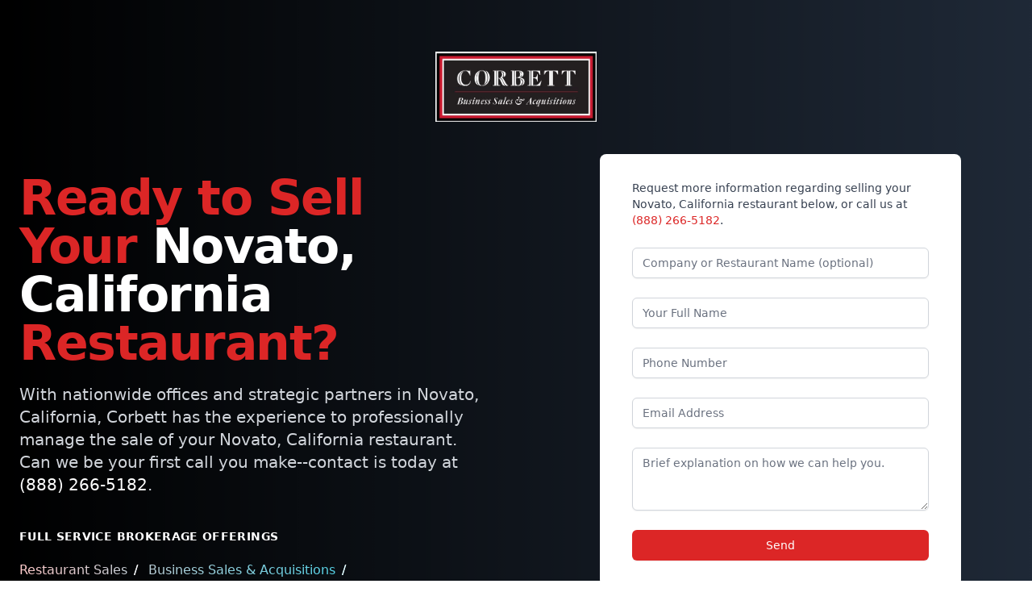

--- FILE ---
content_type: text/html; charset=UTF-8
request_url: https://corbettbusinessgroup.com/california/novato/sell-a-restaurant/
body_size: 7226
content:
<!DOCTYPE html>
<html lang="en">
<head>
    <!-- Google tag (gtag.js) -->
    <script async src="https://www.googletagmanager.com/gtag/js?id=G-9D5NH66T9S"></script>
    <script>
      window.dataLayer = window.dataLayer || [];
      function gtag(){dataLayer.push(arguments);}
      gtag('js', new Date());

      gtag('config', 'G-9D5NH66T9S');
    </script>
  <script type="application/ld+json">
          {
              "@context": "https://schema.org",
              "@type": "Organization",
              "name": "Corbett Business Sales & Acquisitions",
              "url": "https://corbettbusinessgroup.com",
              "logo": "https://corbettbusinessgroup.com/wp-content/uploads/2022/12/Corbett-Sales-Acquisitions-Logo.jpg",
              "contactPoint": {
                "@type": "ContactPoint",
                "telephone": "(888) 266-5182",
                "contactType": "customer service",
                "contactOption": "TollFree",
                "areaServed": "US",
                "availableLanguage": ["en","es"]
              }
            }
        </script>
        <script type="application/ld+json">
            {
              "@context": "https://schema.org",
              "@type": "Article",
              "mainEntityOfPage": {
                "@type": "WebPage",
                "@id": "https://corbettbusinessgroup.com/california/novato/sell-a-restaurant/"
              },
              "headline": "Sell your Novato, California Restaurant",
              "description": "Want to sell your Novato, California business? Call the leading Novato, California business broker, Todd Corbett Smith at (888)266-5182.",
              "image": "https://corbettbrands.com/wp-content/uploads/2023/01/restaurant_carrying_food_web_adjusted.jpg",  
              "author": {
                "@type": "Organization",
                "name": "Corbett Business Sales & Acquisitions",
                "url": "https://corbettbusinessgroup.com"
              },  
              "publisher": {
                "@type": "Organization",
                "name": "Corbett Business Sales & Acquisitions",
                "logo": {
                  "@type": "ImageObject",
                  "url": "https://corbettbusinessgroup.com/wp-content/uploads/2022/12/Corbett-Sales-Acquisitions-Logo.jpg"
                }
              },
              "datePublished": "2023-02-01",
              "dateModified": "2023-03-30"
            }
      	</script>
    <meta charset="utf-8">
    <meta http-equiv="X-UA-Compatible" content="IE=edge"/>
    <meta name="author" content="Corbett Business Sales & Acquisitions">
    <meta name="viewport" content="width=device-width,initial-scale=1.0,maximum-scale=1"/>
    <link rel="canonical" href="https://corbettbusinessgroup.com/california/novato/sell-a-restaurant/">
    <title>Novato, California Restaurant Brokerage Services | Corbett Business Sales & Acquisitions</title>
    <meta name="description" content="Want to sell your Novato, California business? Call the leading Novato, California business broker, Todd Corbett Smith at (888)266-5182.">
    <link rel="shortcut icon" href="https://corbettbrands.com/wp-content/uploads/2022/12/Corbett-Favicon.png">
    <!-- OG Meta -->
    <meta property="og:url" content="https://corbettbusinessgroup.com/california/novato/sell-a-restaurant/" />
    <meta property="og:type" content="website" />
    <meta property="og:title" content="Sell A Novato, California Business" />
    <meta property="og:description" content="Want to sell your Novato, California business? Call the leading Novato, California business broker, Todd Corbett Smith at (888)266-5182." />
    <meta property="og:image" content="http://corbettbusinessgroup.com/wp-content/uploads/2023/01/corbett_business_group_default_social_image.png" />
    <link rel="stylesheet" href="/assets/build/css/main.css?id=dbb94506452847b22810ec799b7e9995">
    <script defer src="/assets/build/js/main.js?id=9a3976b92064a906dd1560b2bb4e8ca2"></script>
        <style>
        ul.states.list-none, ul.cities.list-none {
            columns: 4;
            -webkit-columns: 4;
            -moz-columns: 4;
        }
        ul.services.list-none {
            columns: 2;
            -webkit-columns: 2;
            -moz-columns: 2;
        }
        ul li a:hover {
            color: #e11d48;
            text-decoration: underline
        }
    </style>
</head>
<body class="text-gray-900 font-sans antialiased">
<div class="bg-white">
        <div id="contact-us" class="overflow-hidden">
        <div class="bg-gray-800 relative" style="background-image: url(https://corbettbrands.com/wp-content/uploads/2023/01/restaurant_carrying_food_web_adjusted.jpg); background-size: cover">
            <div class="bg-gradient-to-r from-black py-16">
                <div><img class="mx-auto" src="https://corbettbusinessgroup.com/wp-content/uploads/2022/12/Corbett-Sales-Acquisitions-Logo.jpg" width="200px" alt="Corbett Restaurant Group"></div>
                <div class="mx-auto max-w-7xl pt-10">
                    <div class="lg:grid lg:grid-cols-12 lg:gap-8">
                        <div class="px-4 sm:px-6 sm:text-center md:max-w-2xl md:mx-auto lg:col-span-6 lg:text-left lg:flex lg:items-center">
                            <div>
                                <h1 class="mt-4 text-4xl tracking-tight font-extrabold text-white sm:mt-5 sm:leading-none lg:mt-6 lg:text-5xl xl:text-6xl">
                                    <span class="text-red-600">Ready to Sell Your</span>
                                    <span class="">Novato, California</span>
                                    <span class="text-red-600">Restaurant?</span>
                                </h1>
                                <p class="mt-3 text-base text-gray-300 sm:mt-5 sm:text-xl lg:text-lg xl:text-xl">
                                    With nationwide offices and strategic partners in Novato, California, Corbett has the experience to professionally manage the sale of your Novato, California restaurant. Can we be your first call you make--contact is today at <a href="tel:888-266-5182" class="text-white hover:underline">(888) 266-5182</a>.
                                </p>
                                <p class="mt-8 text-sm text-white uppercase tracking-wide font-semibold sm:mt-10">
                                    Full service brokerage offerings
                                </p>
                                <div class="mt-5 w-full sm:mx-auto sm:max-w-lg lg:ml-0">
                                    <div class="block bg-clip-text text-transparent bg-gradient-to-r from-red-200 to-cyan-400">
                                        Restaurant Sales<span class="text-white px-2">/</span>
                                        Business Sales & Acquisitions<span class="text-white px-2">/</span>
                                        Commercial Leasing Services<span class="text-white px-2">/</span>
                                        Nationwide Business Valuation<span class="text-white px-2">/</span>
                                        Investment Sales<span class="text-white px-2">/</span>
                                        Landlord Agency<span class="text-white px-2">/</span>
                                        Tenant Agency<span class="text-white px-2">/</span>
                                        and more...
                                    </div>
                                </div>
                            </div>
                        </div>
                        <div class="mt-16 sm:mt-24 lg:mt-0 lg:col-span-6">
                            <div class="bg-white sm:max-w-md sm:w-full sm:mx-auto sm:rounded-lg sm:overflow-hidden">
                                <div class="px-4 py-8 sm:px-10">
                                    <div>
                                        <p class="text-sm font-medium text-gray-700">Request more information regarding selling your Novato, California restaurant below, or call us at <a href="tel:888-266-5182" class="text-red-600 hover:underline">(888) 266-5182</a>.
                                        </p>

                                        <div class="mt-6">
                                            <form action="https://usebasin.com/f/4d35782f4819" method="POST"
                                                  enctype="multipart/form-data" class="space-y-6">
                                                <div>
                                                    <label for="company-name" class="sr-only">Company Name</label>
                                                    <input type="text" name="company-name" id="company-name"
                                                           placeholder="Company or Restaurant Name (optional)"
                                                           class="block w-full shadow-sm focus:ring-red-500 focus:border-red-500 sm:text-sm border-gray-300 rounded-md">
                                                </div>

                                                <div>
                                                    <label for="name" class="sr-only">Your Full Name</label>
                                                    <input type="text" name="name" id="name" autocomplete="name"
                                                           placeholder="Your Full Name" required
                                                           class="block w-full shadow-sm focus:ring-red-500 focus:border-red-500 sm:text-sm border-gray-300 rounded-md">
                                                </div>

                                                <div>
                                                    <label for="phone" class="sr-only">Phone</label>
                                                    <input id="phone" name="phone" type="text"
                                                           placeholder="Phone Number" required
                                                           class="block w-full shadow-sm focus:ring-red-500 focus:border-red-500 sm:text-sm border-gray-300 rounded-md">
                                                </div>

                                                <div>
                                                    <label for="email" class="sr-only">Email Address</label>
                                                    <input type="text" name="email" id="email" autocomplete="email"
                                                           placeholder="Email Address" required
                                                           class="block w-full shadow-sm focus:ring-red-500 focus:border-red-500 sm:text-sm border-gray-300 rounded-md">
                                                </div>

                                                <div>
                                                    <label for="message" class="sr-only">Comment</label>
                                                    <textarea id="message" name="message" rows="3" placeholder="Brief explanation on how we can help you." required
                                                              class="block w-full shadow-sm focus:ring-red-500 focus:border-red-500 sm:text-sm border-gray-300 rounded-md"></textarea>
                                                </div>

                                                <div>
                                                    <label for="_botkiller" class="hidden">Honeypot</label>
                                                    <input type="hidden" name="_botkiller">
                                                </div>

                                                <div>
                                                    <label for="referred" class="hidden">Referring Domain</label>
                                                    <input type="hidden" name="referred" value="https://corbettbusinessgroup.com/california/novato/sell-a-restaurant/">
                                                </div>

                                                <div>
                                                    <button type="submit"
                                                            class="w-full flex justify-center py-2 px-4 border border-transparent rounded-md shadow-sm text-sm font-medium text-white bg-red-600 hover:bg-red-700 focus:outline-none focus:ring-2 focus:ring-offset-2 focus:ring-red-500">
                                                        Send
                                                    </button>
                                                </div>
                                            </form>
                                        </div>
                                    </div>
                                </div>
                            </div>
                        </div>
                    </div>
                </div>
            </div>
        </div>
        
        <!-- Silo Section Start -->
        <div class="relative overflow-hidden bg-white pt-16 pb-24">
            <div class="hidden lg:absolute lg:inset-y-0 lg:block lg:h-full lg:w-full lg:[overflow-anchor:none]">
                <div class="relative mx-auto h-full max-w-prose text-lg" aria-hidden="true">
                    <svg class="absolute top-12 left-full translate-x-32 transform" width="404" height="384" fill="none" viewBox="0 0 404 384">
                        <defs>
                            <pattern id="74b3fd99-0a6f-4271-bef2-e80eeafdf357" x="0" y="0" width="20" height="20" patternUnits="userSpaceOnUse">
                                <rect x="0" y="0" width="4" height="4" class="text-gray-200" fill="currentColor" />
                            </pattern>
                        </defs>
                        <rect width="404" height="384" fill="url(#74b3fd99-0a6f-4271-bef2-e80eeafdf357)" />
                    </svg>
                    <svg class="absolute top-1/2 right-full -translate-y-1/2 -translate-x-32 transform" width="404" height="384" fill="none" viewBox="0 0 404 384">
                        <defs>
                            <pattern id="f210dbf6-a58d-4871-961e-36d5016a0f49" x="0" y="0" width="20" height="20" patternUnits="userSpaceOnUse">
                                <rect x="0" y="0" width="4" height="4" class="text-gray-200" fill="currentColor" />
                            </pattern>
                        </defs>
                        <rect width="404" height="384" fill="url(#f210dbf6-a58d-4871-961e-36d5016a0f49)" />
                    </svg>
                    <svg class="absolute bottom-12 left-full translate-x-32 transform" width="404" height="384" fill="none" viewBox="0 0 404 384">
                        <defs>
                            <pattern id="d3eb07ae-5182-43e6-857d-35c643af9034" x="0" y="0" width="20" height="20" patternUnits="userSpaceOnUse">
                                <rect x="0" y="0" width="4" height="4" class="text-gray-200" fill="currentColor" />
                            </pattern>
                        </defs>
                        <rect width="404" height="384" fill="url(#d3eb07ae-5182-43e6-857d-35c643af9034)" />
                    </svg>
                </div>
            </div>
            <div class="relative px-6 lg:px-8">
                <div class="prose prose-lg prose-red mx-auto mt-6 text-gray-500">
                    <h2>After years of sweat equity, you have made the decision sell your Novato, California restaurant</h2>
                    <p>Considering starting a new Novato, California restaurant, moving, or even slowing down. Regardless of the reason, selling a Novato, California restaurant can be way more difficult than you may realize. Thats because it takes careful preparation and a solid strategy to successfully get out with enough proceeds for all the sweat you’ve put into it.</p>
                    <h2>Important Actions to Take in Selling Your Restaurant</h2>
                    <p>You may either decide to hire a Novato, California restaurant broker to guide you in selling your Novato, California restaurant or do the task on your own. If you are considering selling your Novato, California restaurant on your own for the first time or with a restauarant broker, here are some tasks you can follow.</p>
                    <h3>#1 Put Together the Necessary Documentation</h3>
                    <p>This is an important preparatory step to take when you start the process of selling your Novato, California restaurant.</p>
                    <p>The necessary paperwork may vary from state to state--even in California, but below is a list of some general documents you may need to have on you:</p>
                    <ul role="list">
                        <li>A list of your assets</li>
                        <li>Lease documentation</li>
                        <li>Your licenses (e.g., liquor license, business license, etc.)</li>
                        <li>Copies of health inspection documentation</li>
                        <li>Architectural plans</li>
                        <li>Financial statements and other important financial documents</li>
                    </ul>
                  	<p><strong>Corbett Restaurant Group comes with expertise to assist you in the market for sale of your Novato, California restaurant.  Call today for a no strings attached business review at <a href="tel:888-266-5182" class="text-red-600 hover:underline">(888) 266-5182</a></strong>.</p>
                    <p>You certainly do not want to reveal all these documents to a possible buyer day one. However, you may want to have them ready because you will certainly require them during the sales process.</p>
                    <p>In addition, putting together these documents allows you to view your Novato, California restaurant through the lens of a buyer. This gives you a clear image of the Novato, California restaurant you are selling. Furthermore, it allows you to identify whether there are any areas you'll need to take care of.</p>
                    <h3>#2 Get Your Financial Records in Order</h3>
                    <p>Your financial records are a crucial part of selling your Novato, California restaurant. That’s why you should make it a priority to have these documents complete and well organized.</p>
                    <p>Offering your financial records to potential buyers could help clear any doubt they might have concerning your Novato, California restaurant.</p>
                    <p>These financial records can include:</p>
                    <ul role="list">
                        <li>Inventory of equipment and assets</li>
                        <li>Profit and loss statements</li>
                        <li>Tax records</li>
                        <li>Cash transactions</li>
                        <li>Bank statements</li>
                    </ul>
                    <p>In addition, make sure you have hard copies of all of these records. This can make it easier for you to transmit the information to potential buyers.</p>
                    <p>In addition, as the seller, you must disclose information including debts, owed taxes, expected repairs, etc. Failing to inform a buyer about these things could create legal problems for you if a buyer later on discovers these liabilities post completing the deal.</p>
                    <figure>
                        <img class="w-full rounded-lg" src="https://corbettbrands.com/wp-content/uploads/2023/01/restaurant_carrying_food_1200_630.jpg" alt="" >
                        <figcaption>Important Actions to Take in Selling Your Restaurant.</figcaption>
                    </figure>
                    <h3>#3 Put Together the Details of Your Commercial Lease</h3>
                    <p>While preparing to sell your Novato, California restaurant, you need to review of your commercial lease. It would be devestating if, after attracting a buyer, your lease prevents you from sealing the deal.</p>
                    <p>For this reason, it may advisable to talk to your landlord regarding your plan to sell your Novato, California restaurant and to possibly extend your lease.</p>
                    <h3>#4 Appraise Your Restaurant</h3>
                    <p>Buyers and investors will most likely request an detailed evaluation of your financials, whether favorable or not, this helps them estimate the true value of the Novato, California restaurant.</p>
                    <p>It is therefore in your best interest to ensure that you increase sales and make a reduction in your expenses to increase your cash flow planning to sell your Novato, California restaurant.</p>
                    <p>The estimated time it takes to sell a Novato, California restaurant is 6 months. Within the six months, there is a lot you can do to strengthen your profit and reduce various costs, and therefore increase the worth of your Novato, California restaurant.</p>
                    <p>Also, when it comes to your assets, you'll to understand the depreciation involved. Everything depreciates, so it’s a good idea to individually estimate your assets.</p>
                    <p>This could help you in estimating the probable value of your Novato, California restaurant. If you understand the overall worth this could help you settle on a selling price.</p>
                    <h3>#5 Increase Curb Appeal</h3>
                    <p>The first impression of your Novato, California restaurant can go a great distance in helping you bring potential buyers. Conversely, if the overall aesthetic of your Novato, California restaurant does not look good to buyers, they likely take a pass right off the bat.</p>
                    <p>To avoid this from happening, everything in and out of your Novato, California restaurant must be cleaned and maintained. Landscaping and a clean parking area can help create curb appeal for potential buyers.</p>
                    <p>Spot-free windows, polished handles and a clean floor are also small items that could help create a unforgettable initial impression.</p>
                    <p>Additionally, you should ensure all your equipment is in satisfactory condition. If your equipment is not functioning, it can convey the message that you're in a hurry to pass a bad deal to the buyer.</p>
                    <p>Faulty equipment may rouse doubt about your financial capabilities and production abilities. It can even dampen the morale of your staff, which in turn, negatively affect your output and effect your profit and loss statement.</p>
                    <p>You should look credible in order to build the confidence of potential buyers regarding purchasing your Novato, California restaurant.</p>
                    <h3>#7 Search for Novato Buyers</h3>
                    <p>Marketing to prospective buyers is time-consuming and can require specific skills and a certain level of expertise. This may demand that you hire a professional Novato, California restaurant broker to help. A professional Novato, California restaurant broker will offer recommendations for saving time for attracting more potential buyers.
                        However, if you decide to handle this task alone, you will need to create proper advertising. You can show your Novato, California restaurant on listing websites and let your family and friends know about your intentions to market for sale your Novato, California restaurant.</p>
                    <p>As you will probably come across competition when trying to sell your Novato, California restaurant, you need your restaurant to stand out.</p>
                    <h3>#8 Be Ready</h3>
                    <p>If you decide to sell your Novato, California restaurant yourself, or through a Novato, California restaurant broker, you should always be prepared. Be ready to show your Novato, California restaurant to prospective buyers at all times.</p>
                    <p>You will never know when a buyer will walk into your Novato, California restaurant. Some buyers may even visit as customers in order to carry out some research before reaching out to you.</p>
                    <h3>#9 Sell Your Novato, California Restaurant</h3>
                    <p>This is the final action to take following a successful negotiation with a buyer. This stage involves the presentation of the necessary documentation to complete the deal. The paperwork often begin with the Asset Purchase Agreement.</p>
                    <p>You may need your attorney’s help in drafting this document. Working with an attorney is recommended to ensure the Asset Purchase Agreement covers every detail of the transaction.</p>
                    <p>This agreement includes details including the selling price of your Novato, California restaurant, items and equipment as well as inventory value.</p>  
                    <h2>Choosing a Novato, California Restaurant Broker</h2>
                    <figure>
                        <img class="w-full rounded-lg" src="https://corbettbrands.com/wp-content/uploads/2023/01/business_shaking_hands_1200_630.jpg" alt="" >
                        <figcaption>Experience is also vital during negotiations with potential buyers--hire a Novato, California Restaurant Broker.</figcaption>
                    </figure>
                    <p>Although attempting to sell your Novato, California restaurant on your own can be an exhilarating project, it could also be quite risky, especially for first time sellers.</p>
                    <p>It's true, if you're looking to achieve the most from of the business deal, you need some level of experience in order to stand out against the competition while trying to find buyers.</p>
                    <p>Expertise is also vital during negotiations with prospective buyers. This is where an experienced Novato, California restaurant broker is recommended. A Novato, California restaurant broker has the resources, expertise and strategy needed to easily take on the task of selling your Novato, California restaurant. Additionally, a restaurant broker will liekly help you sell faster and for more money.</p>
                    <p>With the help of a Novato, California restaurant broker, you can focus your undivided attention on operating your Novato, California restaurant and rest easy with the knowledge that a professional is in charge of selling your Novato, California restaurant.</p>
                    <h2>Contact a Novato, California Restaurant Broker</h2>
                    <p>Choosing to sell your Novato, California restaurant through a Novato, California restaurant broker has multiple advantages. First, however, you need to select the best Novato, California restaurant broker to assist you in selling your Novato, California restaurant.</p>
                    <p>At <strong class="text-red-600">Corbett Restaurant Brokers</strong>, we consider it our duty to represent you in the sale of your Novato, California restaurant. And, we work harder than any other Novato broker to secure the best deal for your restaurant and at the highest sale value.</p>
                    <p><a href="#contact-us">Contact Corbett Restaurant Group</a> today and let us help you sell your Novato, California restaurant for a great price.</p>
                    <p><strong>Novato Zip Codes We Support:</strong> 94945, 94947, 94948, 94949, 94998</p>
                </div>
            </div>
        </div>

        <!-- Silo Section End -->
    </div>
    <!-- Testimonial section Start -->
    <div class="pb-16 bg-gradient-to-r from-black to-red-600 lg:pb-0 lg:z-10 lg:relative">
    <div class="lg:mx-auto lg:max-w-7xl lg:px-8 lg:grid lg:grid-cols-3 lg:gap-8">
        <div class="relative lg:-my-8">
            <div aria-hidden="true" class="absolute inset-x-0 top-0 h-1/2 bg-white lg:hidden"></div>
            <div class="mx-auto max-w-md px-4 sm:max-w-3xl sm:px-6 lg:p-0 lg:h-full">
                <div class="aspect-w-10 aspect-h-6 rounded-xl shadow-xl overflow-hidden sm:aspect-w-16 sm:aspect-h-7 lg:aspect-none lg:h-full">
                    <img class="object-cover object-left-top lg:h-full lg:w-full"
                         src="https://corbettbrands.com/wp-content/uploads/2023/01/Todd-Smith.jpeg"
                         alt="Todd Smith">
                </div>
            </div>
        </div>
        <div class="mt-12 lg:m-0 lg:col-span-2 lg:pl-8">
            <div class="mx-auto max-w-md px-4 sm:max-w-2xl sm:px-6 lg:px-0 lg:py-20 lg:max-w-none">
                <blockquote>
                    <div>
                        <svg class="h-12 w-12 text-white opacity-25" fill="currentColor" viewBox="0 0 32 32"
                             aria-hidden="true">
                            <path d="M9.352 4C4.456 7.456 1 13.12 1 19.36c0 5.088 3.072 8.064 6.624 8.064 3.36 0 5.856-2.688 5.856-5.856 0-3.168-2.208-5.472-5.088-5.472-.576 0-1.344.096-1.536.192.48-3.264 3.552-7.104 6.624-9.024L9.352 4zm16.512 0c-4.8 3.456-8.256 9.12-8.256 15.36 0 5.088 3.072 8.064 6.624 8.064 3.264 0 5.856-2.688 5.856-5.856 0-3.168-2.304-5.472-5.184-5.472-.576 0-1.248.096-1.44.192.48-3.264 3.456-7.104 6.528-9.024L25.864 4z" />
                        </svg>
                        <p class="mt-6 text-2xl font-medium text-white">
                            We've been in business for over 15 years and its because of the hard work and
                            loyalty of our Brokers and staff. When you partner with us, you'll receive the absolutely
                            best service the industry has to offer.
                        </p>
                    </div>
                    <footer class="mt-6">
                        <p class="text-base font-medium text-white">Todd Smith</p>
                        <p class="text-base font-medium text-white italic">Founder & Managing Partner</p>
                    </footer>
                </blockquote>
            </div>
        </div>
    </div>
</div>    
    <!--Footer Start-->
    <footer class="bg-white pt-8">
    <div class="max-w-7xl mx-auto py-12 px-4 overflow-hidden sm:px-6 lg:px-8">
        <nav class="-mx-5 -my-2 flex flex-wrap justify-center" aria-label="Footer">
            <div class="px-5 py-2">
                <a href="https://corbettbrands.com" target="_blank"
                   class="text-base text-gray-500 hover:text-gray-900" title="Corbett Brands"> Corbett Brands</a>
            </div>

            <div class="px-5 py-2">
                <a href="https://corbettrestaurantgroup.com" target="_blank"
                   class="text-base text-gray-500 hover:text-gray-900" title="Corbett Restaurant Group"> Corbett Restaurant Group</a>
            </div>

            <div class="px-5 py-2">
                <a href="https://corbettbusinessgroup.com" target="_blank"
                   class="text-base text-gray-500 hover:text-gray-900" title="Corbett Sales & Acquisitions"> Corbett Sales & Acquisitions</a>
            </div>

            <div class="px-5 py-2">
                <a href="#contact-us"
                   class="text-base text-gray-500 hover:text-gray-900"
                   title="Corbett Business Sales & Acquisitions"> Contact </a>
            </div>
        </nav>
        <p class="mt-8 text-center text-base text-gray-400">&copy; 2023 Corbett Business Sales & Acquisitions</p>
    </div>
</footer>    <!--Footer End-->
</div>
</body>
</html>